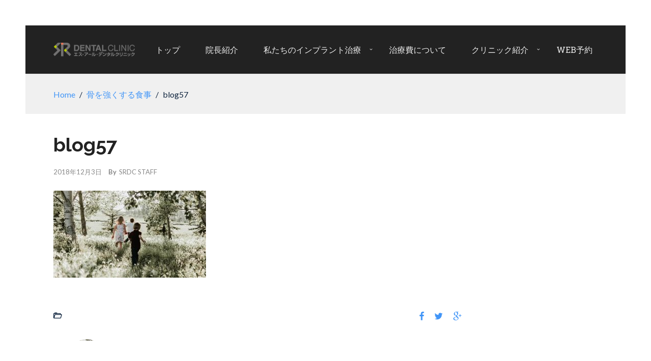

--- FILE ---
content_type: text/html; charset=UTF-8
request_url: https://srdc.jpn.com/2018/10/26/blog8/blog57/
body_size: 49994
content:
<!DOCTYPE html><html dir="ltr" lang="ja"><head><meta charset="UTF-8"><meta name="viewport" content="width=device-width, initial-scale=1.0, maximum-scale=1.0, user-scalable=no" /><title>blog57 | エスアールデンタルクリニック インプラントサイト｜東京都品川区大崎の歯科・歯医者｜品川・五反田・大井からも多数来院</title><meta name="robots" content="max-image-preview:large" /><link rel="canonical" href="https://srdc.jpn.com/2018/10/26/blog8/blog57/" /><meta name="generator" content="All in One SEO (AIOSEO) 4.2.4 " /><meta name="google" content="nositelinkssearchbox" /> <script type="application/ld+json" class="aioseo-schema">{"@context":"https:\/\/schema.org","@graph":[{"@type":"WebSite","@id":"https:\/\/srdc.jpn.com\/#website","url":"https:\/\/srdc.jpn.com\/","name":"\u30a8\u30b9\u30a2\u30fc\u30eb\u30c7\u30f3\u30bf\u30eb\u30af\u30ea\u30cb\u30c3\u30af \u30a4\u30f3\u30d7\u30e9\u30f3\u30c8\u30b5\u30a4\u30c8\uff5c\u6771\u4eac\u90fd\u54c1\u5ddd\u533a\u5927\u5d0e\u306e\u6b6f\u79d1\u30fb\u6b6f\u533b\u8005\uff5c\u54c1\u5ddd\u30fb\u4e94\u53cd\u7530\u30fb\u5927\u4e95\u304b\u3089\u3082\u591a\u6570\u6765\u9662","description":"\u6771\u4eac\u90fd\u54c1\u5ddd\u533a\u5927\u5d0e\u306b\u3042\u308b\u6b6f\u533b\u8005 \u30a8\u30b9\u30a2\u30fc\u30eb\u30c7\u30f3\u30bf\u30eb\u30af\u30ea\u30cb\u30c3\u30af","inLanguage":"ja","publisher":{"@id":"https:\/\/srdc.jpn.com\/#organization"}},{"@type":"Organization","@id":"https:\/\/srdc.jpn.com\/#organization","name":"\u30a8\u30b9\u30a2\u30fc\u30eb\u30c7\u30f3\u30bf\u30eb\u30af\u30ea\u30cb\u30c3\u30af \u30a4\u30f3\u30d7\u30e9\u30f3\u30c8\u30b5\u30a4\u30c8\uff5c\u6771\u4eac\u90fd\u54c1\u5ddd\u533a\u5927\u5d0e\u306e\u6b6f\u79d1\u30fb\u6b6f\u533b\u8005\uff5c\u54c1\u5ddd\u30fb\u4e94\u53cd\u7530\u30fb\u5927\u4e95\u304b\u3089\u3082\u591a\u6570\u6765\u9662","url":"https:\/\/srdc.jpn.com\/"},{"@type":"BreadcrumbList","@id":"https:\/\/srdc.jpn.com\/2018\/10\/26\/blog8\/blog57\/#breadcrumblist","itemListElement":[{"@type":"ListItem","@id":"https:\/\/srdc.jpn.com\/#listItem","position":1,"item":{"@type":"WebPage","@id":"https:\/\/srdc.jpn.com\/","name":"\u30db\u30fc\u30e0","description":"\u6771\u4eac\u90fd\u54c1\u5ddd\u533a\u5927\u5d0e\u4e94\u53cd\u7530\u306b\u3042\u308b\u6b6f\u533b\u8005 \u30a8\u30b9\u30a2\u30fc\u30eb\u30c7\u30f3\u30bf\u30eb\u30af\u30ea\u30cb\u30c3\u30af\u3002\u30a4\u30f3\u30d7\u30e9\u30f3\u30c8\u6cbb\u7642\u3001\u5be9\u7f8e\u6b6f\u79d1\u306b\u529b\u3092\u5165\u308c\u3066\u3044\u307e\u3059\u3002\u3082\u3061\u308d\u3093\u3001\u6b6f\u5468\u75c5\u3001\u866b\u6b6f\u6cbb\u7642\u3001\u4e88\u9632\u6b6f\u79d1\u3001\u5c0f\u5150\u6b6f\u79d1\u306b\u3082\u5bfe\u5fdc\u3002\u30a4\u30f3\u30d7\u30e9\u30f3\u30c8\u6cbb\u7642\u306f\u3001\u30a4\u30f3\u30d7\u30e9\u30f3\u30c8\u5c02\u9580\u533b\u304c\u5bfe\u5fdc\u3057\u3066\u304a\u308a\u307e\u3059\u3002\u5927\u5d0e\u99c5\u304b\u3089\u5f92\u6b694\u5206\u3002\u99d0\u8eca\u5834\u5b8c\u5099\u3002","url":"https:\/\/srdc.jpn.com\/"},"nextItem":"https:\/\/srdc.jpn.com\/2018\/10\/26\/blog8\/blog57\/#listItem"},{"@type":"ListItem","@id":"https:\/\/srdc.jpn.com\/2018\/10\/26\/blog8\/blog57\/#listItem","position":2,"item":{"@type":"WebPage","@id":"https:\/\/srdc.jpn.com\/2018\/10\/26\/blog8\/blog57\/","name":"blog57","url":"https:\/\/srdc.jpn.com\/2018\/10\/26\/blog8\/blog57\/"},"previousItem":"https:\/\/srdc.jpn.com\/#listItem"}]},{"@type":"Person","@id":"https:\/\/srdc.jpn.com\/author\/wpmaster\/#author","url":"https:\/\/srdc.jpn.com\/author\/wpmaster\/","name":"SRDC STAFF","image":{"@type":"ImageObject","@id":"https:\/\/srdc.jpn.com\/2018\/10\/26\/blog8\/blog57\/#authorImage","url":"https:\/\/secure.gravatar.com\/avatar\/2c512e7f1848c48c85941383e03c1897?s=96&d=mm&r=g","width":96,"height":96,"caption":"SRDC STAFF"}},{"@type":"ItemPage","@id":"https:\/\/srdc.jpn.com\/2018\/10\/26\/blog8\/blog57\/#itempage","url":"https:\/\/srdc.jpn.com\/2018\/10\/26\/blog8\/blog57\/","name":"blog57 | \u30a8\u30b9\u30a2\u30fc\u30eb\u30c7\u30f3\u30bf\u30eb\u30af\u30ea\u30cb\u30c3\u30af \u30a4\u30f3\u30d7\u30e9\u30f3\u30c8\u30b5\u30a4\u30c8\uff5c\u6771\u4eac\u90fd\u54c1\u5ddd\u533a\u5927\u5d0e\u306e\u6b6f\u79d1\u30fb\u6b6f\u533b\u8005\uff5c\u54c1\u5ddd\u30fb\u4e94\u53cd\u7530\u30fb\u5927\u4e95\u304b\u3089\u3082\u591a\u6570\u6765\u9662","inLanguage":"ja","isPartOf":{"@id":"https:\/\/srdc.jpn.com\/#website"},"breadcrumb":{"@id":"https:\/\/srdc.jpn.com\/2018\/10\/26\/blog8\/blog57\/#breadcrumblist"},"author":"https:\/\/srdc.jpn.com\/author\/wpmaster\/#author","creator":"https:\/\/srdc.jpn.com\/author\/wpmaster\/#author","datePublished":"2018-12-03T04:47:04+09:00","dateModified":"2018-12-03T04:47:04+09:00"}]}</script> <script defer src="[data-uri]"></script> <script defer src="https://www.google-analytics.com/analytics.js"></script> <link rel='dns-prefetch' href='//www.google.com' /><link rel='dns-prefetch' href='//www.googletagmanager.com' /><link rel='dns-prefetch' href='//fonts.googleapis.com' /><link rel='dns-prefetch' href='//s.w.org' /><link rel="alternate" type="application/rss+xml" title="エスアールデンタルクリニック インプラントサイト｜東京都品川区大崎の歯科・歯医者｜品川・五反田・大井からも多数来院 &raquo; フィード" href="https://srdc.jpn.com/feed/" /><link rel="alternate" type="application/rss+xml" title="エスアールデンタルクリニック インプラントサイト｜東京都品川区大崎の歯科・歯医者｜品川・五反田・大井からも多数来院 &raquo; コメントフィード" href="https://srdc.jpn.com/comments/feed/" /><link rel="alternate" type="application/rss+xml" title="エスアールデンタルクリニック インプラントサイト｜東京都品川区大崎の歯科・歯医者｜品川・五反田・大井からも多数来院 &raquo; blog57 のコメントのフィード" href="https://srdc.jpn.com/2018/10/26/blog8/blog57/feed/" /> <script defer src="[data-uri]"></script> <style type="text/css">img.wp-smiley,
img.emoji {
	display: inline !important;
	border: none !important;
	box-shadow: none !important;
	height: 1em !important;
	width: 1em !important;
	margin: 0 .07em !important;
	vertical-align: -0.1em !important;
	background: none !important;
	padding: 0 !important;
}</style><link rel='stylesheet' id='wp-block-library-css'  href='https://srdc.jpn.com/wp/wp-includes/css/dist/block-library/style.min.css?ver=5.5.17' type='text/css' media='all' /><link rel='stylesheet' id='rs-plugin-settings-css'  href='https://srdc.jpn.com/wp/wp-content/cache/autoptimize/autoptimize_single_9f4f00ef6543d1605d902f51fe083c2d.php?ver=5.4.3.1' type='text/css' media='all' /><style id='rs-plugin-settings-inline-css' type='text/css'>#rs-demo-id {}</style><link rel='stylesheet' id='wyde-font-awesome-css'  href='https://srdc.jpn.com/wp/wp-content/plugins/wyde-core/assets/css/font-awesome.min.css?ver=4.6.3' type='text/css' media='all' /><link rel='stylesheet' id='aoraki-css'  href='https://srdc.jpn.com/wp/wp-content/cache/autoptimize/autoptimize_single_a347c2a4be96b8662bf7fbd3754e9b7f.php?ver=1.0.2' type='text/css' media='all' /><link rel='stylesheet' id='aoraki-main-css'  href='https://srdc.jpn.com/wp/wp-content/cache/autoptimize/autoptimize_single_3a123f36dffdb346c7030c3601b5e51d.php?ver=1.0.2' type='text/css' media='all' /><link rel='stylesheet' id='aoraki-icons-css'  href='https://srdc.jpn.com/wp/wp-content/cache/autoptimize/autoptimize_single_e37b67d43fd3d1ff12f5b040f52eb2f0.php?ver=1.0.2' type='text/css' media='all' /><link rel='stylesheet' id='aoraki-shortcodes-css'  href='https://srdc.jpn.com/wp/wp-content/cache/autoptimize/autoptimize_single_e203541abc9bfa8b7eae91e4c0368912.php?ver=1.0.2' type='text/css' media='all' /><link rel='stylesheet' id='wyde-animations-css'  href='https://srdc.jpn.com/wp/wp-content/cache/autoptimize/autoptimize_single_7b1c1a3be5288332ec286662c8dffcc6.php?ver=3.5.4' type='text/css' media='all' /><link rel='stylesheet' id='tablepress-default-css'  href='https://srdc.jpn.com/wp/wp-content/tablepress-combined.min.css?ver=46' type='text/css' media='all' /><link rel='stylesheet' id='redux-google-fonts-aoraki_options-css'  href='https://fonts.googleapis.com/css?family=Lato%3A100%2C300%2C400%2C700%2C900%2C100italic%2C300italic%2C400italic%2C700italic%2C900italic%7CRoboto+Slab%3A100%2C300%2C400%2C700%7CRaleway%3A100%2C200%2C300%2C400%2C500%2C600%2C700%2C800%2C900%2C100italic%2C200italic%2C300italic%2C400italic%2C500italic%2C600italic%2C700italic%2C800italic%2C900italic&#038;ver=1750757415' type='text/css' media='all' /> <script defer type='text/javascript' src='https://srdc.jpn.com/wp/wp-content/cache/autoptimize/autoptimize_single_49edccea2e7ba985cadc9ba0531cbed1.php?ver=1.12.4-wp' id='jquery-core-js'></script> <script defer type='text/javascript' src='https://srdc.jpn.com/wp/wp-content/plugins/revslider/public/assets/js/jquery.themepunch.tools.min.js?ver=5.4.3.1' id='tp-tools-js'></script> <script defer type='text/javascript' src='https://srdc.jpn.com/wp/wp-content/plugins/revslider/public/assets/js/jquery.themepunch.revolution.min.js?ver=5.4.3.1' id='revmin-js'></script> <script defer type='text/javascript' src='https://srdc.jpn.com/wp/wp-content/cache/autoptimize/autoptimize_single_518722e79ed6312e12d82a6f1ce69564.php' id='modernizr-js'></script>  <script defer type='text/javascript' src='https://www.googletagmanager.com/gtag/js?id=GT-NFJHC9Z' id='google_gtagjs-js'></script> <script defer id="google_gtagjs-js-after" src="[data-uri]"></script> <link rel="https://api.w.org/" href="https://srdc.jpn.com/wp-json/" /><link rel="alternate" type="application/json" href="https://srdc.jpn.com/wp-json/wp/v2/media/15317" /><link rel="EditURI" type="application/rsd+xml" title="RSD" href="https://srdc.jpn.com/wp/xmlrpc.php?rsd" /><link rel="wlwmanifest" type="application/wlwmanifest+xml" href="https://srdc.jpn.com/wp/wp-includes/wlwmanifest.xml" /><meta name="generator" content="WordPress 5.5.17" /><link rel='shortlink' href='https://srdc.jpn.com/?p=15317' /><link rel="alternate" type="application/json+oembed" href="https://srdc.jpn.com/wp-json/oembed/1.0/embed?url=https%3A%2F%2Fsrdc.jpn.com%2F2018%2F10%2F26%2Fblog8%2Fblog57%2F" /><link rel="alternate" type="text/xml+oembed" href="https://srdc.jpn.com/wp-json/oembed/1.0/embed?url=https%3A%2F%2Fsrdc.jpn.com%2F2018%2F10%2F26%2Fblog8%2Fblog57%2F&#038;format=xml" /><link rel="shortcut icon" href="https://srdc.jpn.com/wp/wp-content/uploads/2017/09/fav3.png" /><meta name="generator" content="Site Kit by Google 1.114.0" /><!--[if lte IE 9]><link rel="stylesheet" type="text/css" href="https://srdc.jpn.com/wp/wp-content/plugins/js_composer/assets/css/vc_lte_ie9.min.css" media="screen"><![endif]--><meta name="generator" content="Visual Composer 5.1.1"/><meta name="generator" content="Powered by Slider Revolution 5.4.3.1 - responsive, Mobile-Friendly Slider Plugin for WordPress with comfortable drag and drop interface." /> <script defer src="[data-uri]"></script> <style type="text/css" id="wp-custom-css">.header-menu, 
.header-space {
    background: #10253f;
}</style><style type="text/css" title="dynamic-css" class="options-output">.single-post #content{background-size:cover;background-position:center center;}.archive.category #content, .archive.author #content, .archive.date #content{background-size:cover;background-position:center center;}body{font-family:Lato,Arial, Helvetica, sans-serif;font-weight:normal;color:#10253f;font-size:16px;}#top-nav > ul, #top-nav > ul > li > a, .center-nav #top-nav > ul, .center-nav #top-nav > ul > li > a, .live-search-form input{font-family:"Roboto Slab",Arial, Helvetica, sans-serif;font-weight:400;font-size:16px;}.side-nav #vertical-nav > ul, .side-nav #vertical-nav > ul > li > a, #side-menu .ex-menu li a{font-family:Lato,Arial, Helvetica, sans-serif;font-weight:700;}.w-button, .w-link-button, .w-ghost-button, a.button, button, .w-showmore .w-next, input[type="submit"], input[type="button"], input[type="reset"]{font-family:"Roboto Slab",Arial, Helvetica, sans-serif;font-weight:normal;}h1{font-family:Raleway,Arial, Helvetica, sans-serif;font-weight:700;}h2{font-family:Raleway,Arial, Helvetica, sans-serif;font-weight:700;}h3{font-family:Raleway,Arial, Helvetica, sans-serif;font-weight:700;}h4,.w-heading.heading-4 .w-wrapper > span,.w-heading .subheading,.w-heading.heading-5 .heading-title,.w-heading.heading-6 .heading-title{font-family:"Roboto Slab",Arial, Helvetica, sans-serif;font-weight:700;font-style:normal;}h5,blockquote,.format-quote .entry-title,.post .post-date strong,.w-blog-posts .post-external-link a{font-family:"Roboto Slab",Arial, Helvetica, sans-serif;font-weight:400;font-style:normal;}.w-separator .w-text,.w-donut-chart span,.related-posts li h4,.post-nav h4,.title-wrapper .subtitle{font-family:Raleway,Arial, Helvetica, sans-serif;}</style><style type="text/css" data-name="aoraki-color-scheme">a,
#header #top-nav li:hover > a,
#header #top-nav li.current-menu-ancestor > a,
#header #top-nav li.current-menu-item > a,
#header #top-bar .menu-item a:hover,
#header #top-bar .social-icons > li a:hover,
#header #top-bar .contact-info li i,
.vertical-menu li.back-to-parent:hover > span,
.vertical-menu li:hover > a,
.vertical-menu .current-menu-ancestor > a,
.vertical-menu .current-menu-item > a,
.w-dark #full-nav .vertical-menu li.back-to-parent:hover > span,
.w-dark #full-nav .vertical-menu li:hover > a,
.w-dark #full-nav .vertical-menu .current-menu-ancestor > a,
.w-dark #full-nav .vertical-menu .current-menu-item > a,
#side-menu li:hover > a,
.w-light .sliding-remove-button:hover,
#slidingbar .social-icons > li a:hover,
.dropcap,
blockquote:before,
.highlight,
button:hover,
input[type="submit"]:hover, 
input[type="button"]:hover,
.w-link-button.none,
.w-link-button.outline,
.w-link-button:not(.none):hover,
.w-link-button:not(.none):active,
.w-link-button.outline.w-with-icon:hover,
.w-accordion .active .acd-header,
.w-accordion .active:hover .acd-header,
.w-text-light .w-accordion .active .acd-header,
.w-text-light .w-accordion .active:hover .acd-header,
.w-toggle.active > h3,
.w-text-light .w-toggle.active > h3,
.w-testimonial:before,
.w-testimonials-slider .owl-nav > div,
.w-testimonials-slider .owl-nav > div:hover,
.w-team-slider .member-name h4,
.w-info-box .w-icon,
.w-pricing-box,
.w-blog-posts .entry-title a:hover,
.post-meta a:hover,
.w-blog-posts .post:not(.format-quote) .post-share a:hover,
.w-blog-posts .post.format-quote .entry-title:before,
.format-quote .post-detail .entry-title:before,
.post .meta-date a strong,
.post-nav > div:hover h4 a,
.post-nav > div:hover > a,
.w-showmore .w-next:hover,
.widget a:hover,
.related-posts li:hover h4 a,
.w-heading:not(.heading-3):not(.heading-7):not(.heading-8):not(.heading-10):not(.heading-11) .heading-title,
.w-photoset .w-item figcaption h3:hover a,
.w-blog-posts .no-cover.format-audio .post-media-icon,
.w-blog-posts .no-cover.format-video .post-media-icon,
.meta-date a strong,
.title-wrapper .subtitle,
.title-wrapper .title strong,
.member-content .member-meta,
.w-counter-box,
.w-text-block ul > li:before,
.widget_shopping_cart .total .amount,
.woocommerce-message:before, 
.woocommerce-info:before, 
.stars a:hover,
.products .w-item .price,
.woocommerce button.button:hover, 
.woocommerce .buttons .button:hover, 
.wc-proceed-to-checkout .button:hover, 
.my_account_orders a.button:hover, 
.add_to_cart_inline .button:hover,
.order-total .amount,
.summary .single_variation .price ins .amount
{
    color:#4195f7;
}

.dropdown-nav ul ul,
.title-wrapper.w-size-m .title:after,
.w-icon-tabs .w-tabs-nav li.active a,
.sliding-remove-button:hover,
code,
.w-icon-tabs.w-tabs .w-tabs-nav li.active,
.loader-border,
.loader-timer > div,
.sandglass-line,
.sandglass-bottom,
.sandglass-top,
.loader-drip:after,
.w-blog-posts .w-item > .post.sticky,
.variation,
.shop_table .quantity input:focus,
.shop_table .quantity input:hover,
.w-showmore .w-next:hover:after 
{
    border-color:#4195f7;
}

.w-link-button:not(.none),
.w-link-button:not(.none):not(.w-with-icon).outline:hover,
.w-link-button:not(.none).outline:active,
.w-counter-box .counter-title span,
.w-accordion .acd-header:after,
.w-toggle > h3:after,
.w-tabs .w-tabs-nav li.active,
.w-tour .w-tabs-nav li.active,
.w-testimonials-slider .w-border,
.w-pricing-box .box-button,
.w-blog-posts.w-masonry .meta-category a,
.post .post-date,
.post .post-date:after,
.w-heading.heading-7 h2:before,
.w-heading.heading-7 h2:after,
#header .mobile-nav-icon > .menu-icon,
#header .mobile-nav-icon > .menu-icon:before,
#header .mobile-nav-icon > .menu-icon:after,
.full-nav-icon:hover > .menu-icon,
.full-nav-icon:hover > .menu-icon:before,
.full-nav-icon:hover > .menu-icon:after,
#toplink-button .border:before,
.w-twitter .profile-image img,
#wp-calendar tbody td#today:hover,
.meta-edit .post-edit-link:hover,
.comment-edit-link:hover,
.comment-reply-link,
#cancel-comment-reply-link:hover,
#preloader.loader-6,
.loader-inner,
.loader-timer > div:before,
.loader-timer > div:after, 
.loader-blobs .blob,
.loader-drip:before,
.cart-items,
.w-effect-zoomIn figure:hover,
.w-effect-zoomInFade figure:hover,
.widget_price_filter .ui-slider .ui-slider-range,
.widget_price_filter .ui-slider .ui-slider-handle,
.onsale
{
    background-color:#4195f7;
}

.w-ghost-button,
.w-link-button,
.pagination > span > a:hover,
.pagination ul li:hover a
{
    color:#4195f7;
    border-color:#4195f7;
}

button,
.w-button,
input[type="submit"],
input[type="button"],
:not(:required) input[type="checkbox"]:checked, 
:not(:required) input[type="radio"]:checked,
.w-icon-tabs .w-tabs-nav li.active,
.pagination ul li span.current,
.w-info-box.w-circle .w-icon,
.comments-nav a:hover,
.loader-square-spin > div,
.ball-pulse > div,
.woocommerce button.button, 
.woocommerce .buttons .button, 
.wc-proceed-to-checkout .button, 
.my_account_orders a.button, 
.add_to_cart_inline .button
{
    border-color:#4195f7;
    background-color:#4195f7;
}

.single-product .woocommerce-tabs ul.tabs li.active {
    box-shadow: 0 1px 0 #4195f7;
}

.loader-circle{
    box-shadow: inset 0 0 0 3px #4195f7;
}

.loader-line-mask .loader-line
{
    box-shadow: inset 0 0 0 4px #4195f7;
}

.loader-rect{
    stroke: #4195f7;
}</style></head><body class="attachment attachment-template-default single single-attachment postid-15317 attachmentid-15317 attachment-jpeg w-frame w-frame-light w-frame-m classic-nav"><div id="page"><div id="preloader" class="loader-1"><div id="loading-animation"><div class="loader-image"> <img src="https://srdc.jpn.com/wp/wp-content/uploads/2017/06/SRDC_logo_w300J_color.png" alt="エスアールデンタルクリニック インプラントサイト｜東京都品川区大崎の歯科・歯医者｜品川・五反田・大井からも多数来院" /><div class="loader-box"><div class="loader-circle"></div><div class="loader-line-mask"><div class="loader-line"></div></div></div></div></div></div><header id="header" class="no-header-title"><div class="header-menu w-dark w-sticky w-text-light"><div class="container"> <span class="mobile-nav-icon"> <i class="menu-icon"></i> </span> <span id="header-logo"> <a href="https://srdc.jpn.com"> <img class="dark-logo" src="https://srdc.jpn.com/wp/wp-content/uploads/2017/06/logo1.png" width="160" height="27" alt="エスアールデンタルクリニック インプラントサイト｜東京都品川区大崎の歯科・歯医者｜品川・五反田・大井からも多数来院" /> <img class="dark-sticky" src="https://srdc.jpn.com/wp/wp-content/uploads/2017/06/logoicon1.png" width="45" height="35" alt="エスアールデンタルクリニック インプラントサイト｜東京都品川区大崎の歯科・歯医者｜品川・五反田・大井からも多数来院" /> <img class="light-logo" src="https://srdc.jpn.com/wp/wp-content/uploads/2017/06/logo1.png" width="160" height="27" alt="エスアールデンタルクリニック インプラントサイト｜東京都品川区大崎の歯科・歯医者｜品川・五反田・大井からも多数来院" /> <img class="light-sticky" src="https://srdc.jpn.com/wp/wp-content/uploads/2017/06/logoicon1.png" width="45" height="35" alt="エスアールデンタルクリニック インプラントサイト｜東京都品川区大崎の歯科・歯医者｜品川・五反田・大井からも多数来院" /> </a> </span><nav id="top-nav" class="dropdown-nav"><ul class="top-menu"><li id="menu-item-14884" class="menu-item menu-item-type-post_type menu-item-object-page menu-item-home menu-item-14884"><a href="https://srdc.jpn.com/">トップ</a></li><li id="menu-item-14883" class="menu-item menu-item-type-post_type menu-item-object-page menu-item-14883"><a href="https://srdc.jpn.com/dr/">院長紹介</a></li><li id="menu-item-14886" class="menu-item menu-item-type-post_type menu-item-object-page menu-item-has-children menu-item-14886"><a href="https://srdc.jpn.com/concept/">私たちのインプラント治療</a><ul class="sub-menu"><li id="menu-item-14891" class="menu-item menu-item-type-post_type menu-item-object-page menu-item-14891"><a href="https://srdc.jpn.com/problem/">歯のお悩み</a></li><li id="menu-item-14928" class="menu-item menu-item-type-post_type menu-item-object-page menu-item-14928"><a href="https://srdc.jpn.com/concept/">私たちのインプラント治療</a></li><li id="menu-item-14927" class="menu-item menu-item-type-post_type menu-item-object-page menu-item-14927"><a href="https://srdc.jpn.com/peculiarity/">私たちのこだわり</a></li><li id="menu-item-14885" class="menu-item menu-item-type-post_type menu-item-object-page menu-item-14885"><a href="https://srdc.jpn.com/implant/">インプラント治療</a></li><li id="menu-item-14888" class="menu-item menu-item-type-post_type menu-item-object-page menu-item-14888"><a href="https://srdc.jpn.com/flow/">インプラント治療の流れ</a></li><li id="menu-item-14889" class="menu-item menu-item-type-post_type menu-item-object-page menu-item-14889"><a href="https://srdc.jpn.com/collaboration/">コラボインプラント</a></li><li id="menu-item-15295" class="menu-item menu-item-type-post_type menu-item-object-page menu-item-15295"><a href="https://srdc.jpn.com/movie/">やさしい動画解説</a></li></ul></li><li id="menu-item-15245" class="menu-item menu-item-type-post_type menu-item-object-page menu-item-15245"><a href="https://srdc.jpn.com/fee/">治療費について</a></li><li id="menu-item-14887" class="menu-item menu-item-type-post_type menu-item-object-page menu-item-has-children menu-item-14887"><a href="https://srdc.jpn.com/aboutus/">クリニック紹介</a><ul class="sub-menu"><li id="menu-item-14959" class="menu-item menu-item-type-post_type menu-item-object-page menu-item-14959"><a href="https://srdc.jpn.com/aboutus/">クリニック紹介・アクセス</a></li><li id="menu-item-14896" class="menu-item menu-item-type-post_type menu-item-object-page menu-item-14896"><a href="https://srdc.jpn.com/blog-3/">SRDCブログ</a></li></ul></li><li id="menu-item-14795" class="menu-item menu-item-type-custom menu-item-object-custom menu-item-14795"><a target="_blank" href="https://ssl.haisha-yoyaku.jp/s5964108/login/serviceAppoint/index?SITE_CODE=hp">WEB予約</a></li></ul></nav></div></div><div class="header-space w-dark"></div></header><aside id="side-nav" class="w-text-light"><div class="bg-wrapper bg-image" style="background-color:#211F1E"></div><div id="side-nav-logo"> <a href="https://srdc.jpn.com"> <img class="side-logo" src="http://srdc.jpn.com/wp/wp-content/themes/aoraki/images/logo/side-menu-logo.png" alt="エスアールデンタルクリニック インプラントサイト｜東京都品川区大崎の歯科・歯医者｜品川・五反田・大井からも多数来院" /> </a></div><nav id="side-menu"><div id="vertical-nav"><ul class="vertical-menu"><li class="menu-item menu-item-type-post_type menu-item-object-page menu-item-home menu-item-14884"><a href="https://srdc.jpn.com/">トップ<span></span></a></li><li class="menu-item menu-item-type-post_type menu-item-object-page menu-item-14883"><a href="https://srdc.jpn.com/dr/">院長紹介<span></span></a></li><li class="menu-item menu-item-type-post_type menu-item-object-page menu-item-has-children menu-item-14886"><a href="https://srdc.jpn.com/concept/">私たちのインプラント治療<span></span></a><ul class="sub-menu"><li class="back-to-parent"><span>Back</span></li><li class="menu-item menu-item-type-post_type menu-item-object-page menu-item-14891"><a href="https://srdc.jpn.com/problem/">歯のお悩み<span></span></a></li><li class="menu-item menu-item-type-post_type menu-item-object-page menu-item-14928"><a href="https://srdc.jpn.com/concept/">私たちのインプラント治療<span></span></a></li><li class="menu-item menu-item-type-post_type menu-item-object-page menu-item-14927"><a href="https://srdc.jpn.com/peculiarity/">私たちのこだわり<span></span></a></li><li class="menu-item menu-item-type-post_type menu-item-object-page menu-item-14885"><a href="https://srdc.jpn.com/implant/">インプラント治療<span></span></a></li><li class="menu-item menu-item-type-post_type menu-item-object-page menu-item-14888"><a href="https://srdc.jpn.com/flow/">インプラント治療の流れ<span></span></a></li><li class="menu-item menu-item-type-post_type menu-item-object-page menu-item-14889"><a href="https://srdc.jpn.com/collaboration/">コラボインプラント<span></span></a></li><li class="menu-item menu-item-type-post_type menu-item-object-page menu-item-15295"><a href="https://srdc.jpn.com/movie/">やさしい動画解説<span></span></a></li></ul></li><li class="menu-item menu-item-type-post_type menu-item-object-page menu-item-15245"><a href="https://srdc.jpn.com/fee/">治療費について<span></span></a></li><li class="menu-item menu-item-type-post_type menu-item-object-page menu-item-has-children menu-item-14887"><a href="https://srdc.jpn.com/aboutus/">クリニック紹介<span></span></a><ul class="sub-menu"><li class="back-to-parent"><span>Back</span></li><li class="menu-item menu-item-type-post_type menu-item-object-page menu-item-14959"><a href="https://srdc.jpn.com/aboutus/">クリニック紹介・アクセス<span></span></a></li><li class="menu-item menu-item-type-post_type menu-item-object-page menu-item-14896"><a href="https://srdc.jpn.com/blog-3/">SRDCブログ<span></span></a></li></ul></li><li class="menu-item menu-item-type-custom menu-item-object-custom menu-item-14795"><a target="_blank" href="https://ssl.haisha-yoyaku.jp/s5964108/login/serviceAppoint/index?SITE_CODE=hp">WEB予約<span></span></a></li></ul></div><ul class="ex-menu"></ul></nav><div id="side-widget-menu"><ul class="contact-info"><li id="menu-item-14759" class="menu-item menu-item-type-custom menu-item-object-custom menu-item-14759"><a href="tel:0364200380">Tel: 03-6420-0380</a></li><li id="menu-item-14789" class="menu-item menu-item-type-custom menu-item-object-custom menu-item-14789"><a href="mailto:contact@sr-dental.tokyo">E-mail: contact@sr-dental.tokyo</a></li></ul></div></aside><div id="page-overlay"></div><div id="live-search" class="w-dark"><div class="container"><form id="live-search-form" class="live-search-form clear" action="https://srdc.jpn.com/wp" method="get"> <input type="hidden" name="wyde_search_post_types" value="page,post,wyde_portfolio" /> <input type="hidden" name="wyde_search_suggestions" value="5" /> <input type="text" name="s" id="wyde-search-keyword" value="" placeholder="Start Typing..." /> <a href="#" class="fullscreen-remove-button"><i class="aoraki-icon-cancel"></i></a></form></div></div><div id="content"><div class="main-content no-sidebar"><div id="breadcrumb"><div class="container"><div class="w-breadcrumb"><div class="w-wrapper" xmlns:v="http://rdf.data-vocabulary.org/#"><span typeof="v:Breadcrumb"><a href="https://srdc.jpn.com/" rel="v:url" property="v:title">Home</a><span class="w-breadcrumb-sep">/</span><span rel="v:child" typeof="v:Breadcrumb"><a href="https://srdc.jpn.com/2018/10/26/blog8/" rel="v:url" property="v:title">骨を強くする食事</a><span class="w-breadcrumb-sep">/</span><span class="w-breadcrumb-current">blog57</span></span></span></div></div></div></div><div class="page-content container"><div class="w-main col-9"><div class="col-inner container"><article id="post-15317" class="post-detail clear post-15317 attachment type-attachment status-inherit hentry"><h1 class="entry-title">blog57</h1><div class="post-meta"> <span class="meta-date"> <a href="https://srdc.jpn.com/2018/12/03/"> <time class="entry-date published updated" datetime="2018-12-03T13:47:04+09:00">2018年12月3日</time> </a> </span> <span class="meta-author"> <strong>By</strong><span class="author vcard"><a href="https://srdc.jpn.com/author/wpmaster/">SRDC STAFF</a></span> </span></div><div class="entry-content"><p class="attachment"><a href='https://srdc.jpn.com/wp/wp-content/uploads/2018/10/blog57.jpg'><img src="https://srdc.jpn.com/wp/wp-content/plugins/lazy-load/images/1x1.trans.gif" data-lazy-src="https://srdc.jpn.com/wp/wp-content/uploads/2018/10/blog57-300x171.jpg" width="300" height="171" class="attachment-medium size-medium" alt loading="lazy" srcset="https://srdc.jpn.com/wp/wp-content/uploads/2018/10/blog57-300x171.jpg 300w, https://srdc.jpn.com/wp/wp-content/uploads/2018/10/blog57-768x438.jpg 768w, https://srdc.jpn.com/wp/wp-content/uploads/2018/10/blog57-1024x584.jpg 1024w, https://srdc.jpn.com/wp/wp-content/uploads/2018/10/blog57-640x365.jpg 640w, https://srdc.jpn.com/wp/wp-content/uploads/2018/10/blog57.jpg 1280w" sizes="(max-width: 300px) 100vw, 300px"><noscript><img width="300" height="171" src="https://srdc.jpn.com/wp/wp-content/uploads/2018/10/blog57-300x171.jpg" class="attachment-medium size-medium" alt="" loading="lazy" srcset="https://srdc.jpn.com/wp/wp-content/uploads/2018/10/blog57-300x171.jpg 300w, https://srdc.jpn.com/wp/wp-content/uploads/2018/10/blog57-768x438.jpg 768w, https://srdc.jpn.com/wp/wp-content/uploads/2018/10/blog57-1024x584.jpg 1024w, https://srdc.jpn.com/wp/wp-content/uploads/2018/10/blog57-640x365.jpg 640w, https://srdc.jpn.com/wp/wp-content/uploads/2018/10/blog57.jpg 1280w" sizes="(max-width: 300px) 100vw, 300px" /></noscript></a></p></div><div class="post-footer row"><div class="col col-6"><div class="post-categories"> <i class="aoraki-icon-folder-open"></i></div></div><div class="col col-6"><div class="post-share"> <a href="http://www.facebook.com/sharer/sharer.php?u=https%3A%2F%2Fsrdc.jpn.com%2F2018%2F10%2F26%2Fblog8%2Fblog57%2F" target="_blank"><i class="aoraki-icon-facebook"></i></a><a href="https://twitter.com/intent/tweet?source=webclient&amp;url=https%3A%2F%2Fsrdc.jpn.com%2F2018%2F10%2F26%2Fblog8%2Fblog57%2F&amp;text=blog57" target="_blank"><i class="aoraki-icon-twitter"></i></a><a href="https://plus.google.com/share?url=https%3A%2F%2Fsrdc.jpn.com%2F2018%2F10%2F26%2Fblog8%2Fblog57%2F" target="_blank"><i class="aoraki-icon-gplus"></i></a></div></div></div></article><nav class="post-nav clear"><div class="prev-post"> <a href="https://srdc.jpn.com/2018/10/26/blog8/" rel="prev"></a><div class="post-link clear"><span><a href="https://srdc.jpn.com/2018/10/26/blog8/" rel="prev"><img width="150" height="150" src="https://srdc.jpn.com/wp/wp-content/uploads/2018/10/blog57-150x150.jpg" class="attachment-thumbnail size-thumbnail" alt="" loading="lazy" srcset="https://srdc.jpn.com/wp/wp-content/uploads/2018/10/blog57-150x150.jpg 150w, https://srdc.jpn.com/wp/wp-content/uploads/2018/10/blog57-340x340.jpg 340w, https://srdc.jpn.com/wp/wp-content/uploads/2018/10/blog57-640x640.jpg 640w" sizes="(max-width: 150px) 100vw, 150px" /></a></span><h4><a href="https://srdc.jpn.com/2018/10/26/blog8/" rel="prev">骨を強くする食事</a></h4></div></div><div class="next-post"></div></nav></div></div></div></div></div><footer id="footer"><style type="text/css" data-type="vc_shortcodes-custom-css" scoped>.vc_custom_1488959246012{padding-bottom: 0px !important;}.vc_custom_1488959251052{padding-top: 0px !important;}</style><div id="footer-content"><section class="w-section w-text-dark vc_custom_1488959246012" style="background-color:#ffffff"><div class="row"><div class="col col-12"><div class="col-inner"><div class="row w-align-middle w-row-flex"><div class="col col-9"><div class="col-inner"><div class="w-text-block"><p><span style="color: #10253f;">私どもは「人の心を、人生を豊かにする」ためのデンタルクリニックです。<br /> 「生涯きれいな歯と美しい笑顔で、大切な人・大切な時間を幸せに過ごせる、美しく魅力的な人生が送れるお手伝いをする。」という考えのもと、当クリニックでは、検査からメインテナンスまで責任をもってお手伝いさせていただきます。</span></p></div></div></div><div class="col col-3 text-right"><div class="col-inner"><a class="w-button" style="border-color:#efefef;background-color:#efefef;;color:#000000" href="http://sr-dental.tokyo/" target="_blank"> <span>総合サイト</span> </a></div></div></div><div class="w-empty-space" style="height:20px"></div><div class="w-separator no-text text-center" style="color:#808080;width:100%"> <span class="w-border-left" style="border-top-width:1px;border-color:#808080"></span> <span class="w-text"> </span> <span class="w-border-right" style="border-top-width:1px;border-color:#808080"></span></div><div class="w-empty-space" style="height:20px"></div></div></div></div></section><section class="w-section w-text-dark vc_custom_1488959251052" style="background-color:#ffffff"><div class="row"><div class="col col-4"><div class="col-inner"><div class="w-text-block"><h5><span style="color: #10253f;">SR Dental Clinic</span></h5><p><strong><span style="color: #10253f;">エスアールデンタルクリニック</span></strong><br /> <strong><span style="color: #10253f;">SRデンタルインプラント治療解説サイト</span></strong><br /> <span style="color: #10253f;">院長 佐藤隆太</span><br /> <span style="color: #10253f;">〒141-0032</span><br /> <span style="color: #10253f;">東京都品川区大崎2-11-1<br /> 大崎ウィズシティテラス 203（2）</span> / <a href="https://www.google.co.jp/maps/place/SR%E3%83%87%E3%83%B3%E3%82%BF%E3%83%AB%E3%82%AF%E3%83%AA%E3%83%8B%E3%83%83%E3%82%AF/@35.617171,139.7273663,17z/data=!4m8!1m2!2m1!1z5p2x5Lqs6YO95ZOB5bed5Yy65aSn5bSOMi0xMS0xIOWkp-W0juOCpuOCo-OCuuOCt-ODhuOCo-ODhuODqeOCuSAyMDPvvIgy77yJ!3m4!1s0x0:0x18b44c2dc30cd071!8m2!3d35.6171928!4d139.7295921?hl=ja" target="_blank" rel="noopener noreferrer">Google Map</a><br /> <span style="color: #10253f;">TEL 03-6420-0380　受付時間 / 8:30 - 18:30<br /> <a href="https://www.facebook.com/SRdental.tokyo/?fref=ts" target="_blank" rel="noopener noreferrer">facebook</a><br /> <a href="https://ssl.haisha-yoyaku.jp/s5964108/login/serviceAppoint/index?SITE_CODE=hp" target="_blank" rel="noopener noreferrer">WEB予約</a></p><p style="text-align: center;"><a href="https://plus.implant.ac/recommend/tokyo/shinagawa-area/implant/" target="_blank" rel="noopener noreferrer"><img src="http://srdc.jpn.com/wp/wp-content/uploads/2024/09/srdc.jpg" /></a></p><p></span></p></div></div></div><div class="col col-4 w-text-light"><div class="col-inner"><p style="text-align: center;"><a href="https://straumannpartners.jp/detail/?pref=13&amp;rnd=41&amp;id=10075" target="_blank" rel="noopener noreferrer"><img src="http://srdc.jpn.com/wp/wp-content/uploads/2024/06/unnamed.jpg" /></a></p><p style="text-align: center;"><a href="http://doctorsfile.jp/h/172366/df/1/" target="_blank" rel="noopener noreferrer"><img src="http://srdc.jpn.com/wp/wp-content/uploads/2024/06/unnamed-1.jpg" /></a></p><p style="text-align: center;"><a href="http://www.shikaosusume.com/introduction/sr-dental/" target="_blank" rel="noopener noreferrer"><img src="http://srdc.jpn.com/wp/wp-content/uploads/2025/06/dc5.png" /></a></p><p style="text-align: center;"><a href="https://medicaldoc.jp/d/recommend-d/shinagawa-ct-implant/" target="_blank" rel="noopener noreferrer"><img src="http://srdc.jpn.com/wp/wp-content/uploads/2024/01/SRデンタルクリニック様「品川区　インプラント」.jpg" /></a></p><p style="text-align: center;"><a href="https://doctorsfile.jp/h/172366/" target="_blank" rel="noopener noreferrer"><img src="http://srdc.jpn.com/wp/wp-content/uploads/2025/06/minato_shibuya_20241226.png" /></a></p></div></div><div class="col col-4"><div class="col-inner"><table id="tablepress-2" class="tablepress tablepress-id-2"><tbody><tr class="row-1"><td class="column-1">診療時間</td><td class="column-2">月</td><td class="column-3">火</td><td class="column-4">水</td><td class="column-5">木</td><td class="column-6">金</td><td class="column-7">土</td><td class="column-8">日</td></tr><tr class="row-2"><td class="column-1">8:30 - 12:00</td><td class="column-2">〇</td><td class="column-3">/</td><td class="column-4">〇</td><td class="column-5">〇</td><td class="column-6">〇</td><td class="column-7">〇</td><td class="column-8">/</td></tr><tr class="row-3"><td class="column-1">14:00 - 18:30</td><td class="column-2">〇</td><td class="column-3">/</td><td class="column-4">〇</td><td class="column-5">〇</td><td class="column-6">〇</td><td class="column-7">〇</td><td class="column-8">/</td></tr><tr class="row-4"><td colspan="8" class="column-1">休診日 / 火曜・日曜・祝日</td></tr><tr class="row-5"><td colspan="8" class="column-1">医院都合により休診となることがありますのでお電話にてご確認ください。</td></tr></tbody></table></div></div></div></section></div><div id="footer-bottom" class="footer-v2" style="color:#000000;background-color:#eaeaea"><div class="container"><div id="footer-nav" class="col-6"><ul class="footer-menu"><li id="menu-item-14892" class="menu-item menu-item-type-post_type menu-item-object-page menu-item-14892"><a href="https://srdc.jpn.com/problem/">歯のお悩み</a></li><li id="menu-item-14894" class="menu-item menu-item-type-post_type menu-item-object-page menu-item-14894"><a href="https://srdc.jpn.com/dr/">院長紹介</a></li><li id="menu-item-14893" class="menu-item menu-item-type-post_type menu-item-object-page menu-item-14893"><a href="https://srdc.jpn.com/aboutus/">クリニック紹介・アクセス</a></li></ul></div><div class="col-6"><div id="footer-text"> ©2024 SR DENTAL CLINIC.</div></div></div><div id="toplink-wrapper"> <a href="#"><i class="aoraki-icon-up"></i></a></div></div></footer> <a id="toplink-button" href="#"> <span class="border"> <i class="aoraki-icon-up"></i> </span> </a></div> <script defer type='text/javascript' src='https://srdc.jpn.com/wp/wp-includes/js/dist/vendor/wp-polyfill.min.js?ver=7.4.4' id='wp-polyfill-js'></script> <script defer type='text/javascript' id='wp-polyfill-js-after'>( 'fetch' in window ) || document.write( '<script defer src="https://srdc.jpn.com/wp/wp-includes/js/dist/vendor/wp-polyfill-fetch.min.js?ver=3.0.0"></scr' + 'ipt>' );( document.contains ) || document.write( '<script defer src="https://srdc.jpn.com/wp/wp-includes/js/dist/vendor/wp-polyfill-node-contains.min.js?ver=3.42.0"></scr' + 'ipt>' );( window.DOMRect ) || document.write( '<script defer src="https://srdc.jpn.com/wp/wp-includes/js/dist/vendor/wp-polyfill-dom-rect.min.js?ver=3.42.0"></scr' + 'ipt>' );( window.URL && window.URL.prototype && window.URLSearchParams ) || document.write( '<script defer src="https://srdc.jpn.com/wp/wp-includes/js/dist/vendor/wp-polyfill-url.min.js?ver=3.6.4"></scr' + 'ipt>' );( window.FormData && window.FormData.prototype.keys ) || document.write( '<script defer src="https://srdc.jpn.com/wp/wp-includes/js/dist/vendor/wp-polyfill-formdata.min.js?ver=3.0.12"></scr' + 'ipt>' );( Element.prototype.matches && Element.prototype.closest ) || document.write( '<script defer src="https://srdc.jpn.com/wp/wp-includes/js/dist/vendor/wp-polyfill-element-closest.min.js?ver=2.0.2"></scr' + 'ipt>' );</script> <script defer id="contact-form-7-js-extra" src="[data-uri]"></script> <script defer type='text/javascript' src='https://srdc.jpn.com/wp/wp-content/cache/autoptimize/autoptimize_single_daca149c46601376ce5db68f3658323c.php?ver=5.4.1' id='contact-form-7-js'></script> <script defer id="google-invisible-recaptcha-js-before" src="[data-uri]"></script> <script type='text/javascript' async defer src='https://www.google.com/recaptcha/api.js?onload=renderInvisibleReCaptcha&#038;render=explicit&#038;hl=ja' id='google-invisible-recaptcha-js'></script> <script defer type='text/javascript' src='https://srdc.jpn.com/wp/wp-content/cache/autoptimize/autoptimize_single_d65cd1b873789bfea96a489200569344.php?ver=3.5.4' id='wyde-core-js'></script> <script defer type='text/javascript' src='https://srdc.jpn.com/wp/wp-includes/js/jquery/ui/core.min.js?ver=1.11.4' id='jquery-ui-core-js'></script> <script defer type='text/javascript' src='https://srdc.jpn.com/wp/wp-includes/js/jquery/ui/effect.min.js?ver=1.11.4' id='jquery-effects-core-js'></script> <script defer type='text/javascript' src='https://srdc.jpn.com/wp/wp-content/cache/autoptimize/autoptimize_single_9f2d29cf42b753300d121fdb7df016f2.php?ver=1.0.2' id='aoraki-plugins-js'></script> <script defer id="aoraki-main-js-extra" src="[data-uri]"></script> <script defer type='text/javascript' src='https://srdc.jpn.com/wp/wp-content/cache/autoptimize/autoptimize_single_2d954746dc83e5165a0b782092a5419c.php?ver=1.0.2' id='aoraki-main-js'></script> <script defer id="wyde-shortcodes-js-extra" src="[data-uri]"></script> <script defer type='text/javascript' src='https://srdc.jpn.com/wp/wp-content/cache/autoptimize/autoptimize_single_1ccd747994af8adc188c7be0a00c4b1c.php?ver=3.5.4' id='wyde-shortcodes-js'></script> <script defer type='text/javascript' src='https://srdc.jpn.com/wp/wp-content/cache/autoptimize/autoptimize_single_936a035556405ed157ea05f73fb7d9fd.php?ver=1.0.2' id='aoraki-shortcodes-js'></script> <script defer type='text/javascript' src='https://srdc.jpn.com/wp/wp-includes/js/comment-reply.min.js?ver=5.5.17' id='comment-reply-js'></script> <script defer type='text/javascript' src='https://srdc.jpn.com/wp/wp-content/cache/autoptimize/autoptimize_single_1fae55aec5d988cf66ef43302e9c7878.php?ver=1.0.2' id='smoothscroll-js'></script> <script defer type='text/javascript' src='https://srdc.jpn.com/wp/wp-content/plugins/lazy-load/js/jquery.sonar.min.js?ver=0.6.1' id='jquery-sonar-js'></script> <script defer type='text/javascript' src='https://srdc.jpn.com/wp/wp-content/cache/autoptimize/autoptimize_single_c208b892d5e834b4932b43e67037f290.php?ver=0.6.1' id='wpcom-lazy-load-images-js'></script> <script defer type='text/javascript' src='https://srdc.jpn.com/wp/wp-includes/js/wp-embed.min.js?ver=5.5.17' id='wp-embed-js'></script> </body></html>

--- FILE ---
content_type: text/plain
request_url: https://www.google-analytics.com/j/collect?v=1&_v=j102&a=441207031&t=pageview&_s=1&dl=https%3A%2F%2Fsrdc.jpn.com%2F2018%2F10%2F26%2Fblog8%2Fblog57%2F&ul=en-us%40posix&dt=blog57%20%7C%20%E3%82%A8%E3%82%B9%E3%82%A2%E3%83%BC%E3%83%AB%E3%83%87%E3%83%B3%E3%82%BF%E3%83%AB%E3%82%AF%E3%83%AA%E3%83%8B%E3%83%83%E3%82%AF%20%E3%82%A4%E3%83%B3%E3%83%97%E3%83%A9%E3%83%B3%E3%83%88%E3%82%B5%E3%82%A4%E3%83%88%EF%BD%9C%E6%9D%B1%E4%BA%AC%E9%83%BD%E5%93%81%E5%B7%9D%E5%8C%BA%E5%A4%A7%E5%B4%8E%E3%81%AE%E6%AD%AF%E7%A7%91%E3%83%BB%E6%AD%AF%E5%8C%BB%E8%80%85%EF%BD%9C%E5%93%81%E5%B7%9D%E3%83%BB%E4%BA%94%E5%8F%8D%E7%94%B0%E3%83%BB%E5%A4%A7%E4%BA%95%E3%81%8B%E3%82%89%E3%82%82%E5%A4%9A%E6%95%B0%E6%9D%A5%E9%99%A2&sr=1280x720&vp=1280x720&_u=IEBAAEABAAAAACAAI~&jid=2053006002&gjid=1270888279&cid=1351787720.1769697060&tid=UA-57299028-1&_gid=826462500.1769697060&_r=1&_slc=1&z=6877981
body_size: -449
content:
2,cG-7Z4PX0233F

--- FILE ---
content_type: text/javascript; charset=utf-8
request_url: https://srdc.jpn.com/wp/wp-content/cache/autoptimize/autoptimize_single_d65cd1b873789bfea96a489200569344.php?ver=3.5.4
body_size: 6000
content:
(function($){"use strict";window.$=$;$.extend(window,{wyde:{init:function(){this.version="1.2";this.browser={};this.detectBrowser();Modernizr.addTest("boxsizing",function(){return Modernizr.testAllProps("boxSizing")&&(document.documentMode===undefined||document.documentMode>7);});},detectBrowser:function(){this.browser.touch=(Modernizr.touch)?true:false;this.browser.css3=(Modernizr.csstransforms3d)?true:false;this.browser.mobile=this.isMobile(navigator.userAgent||navigator.vendor||window.opera);var self=this;var getBrowserScreenSize=function(){var w=$(window).width();self.browser.xs=w<768;self.browser.sm=(w>767&&w<992);self.browser.md=(w>991&&w<1200);self.browser.lg=w>1199;};getBrowserScreenSize();var ua=window.navigator.userAgent;var msie=ua.indexOf("MSIE ");if(msie>0){this.browser.msie=parseInt(ua.substring(msie+5,ua.indexOf('.',msie)),10);}
var trident=ua.indexOf('Trident/');if(trident>0){var rv=ua.indexOf('rv:');this.browser.msie=parseInt(ua.substring(rv+3,ua.indexOf('.',rv)),10);}
var edge=ua.indexOf('Edge/');if(edge>0){this.browser.msie=parseInt(ua.substring(edge+5,ua.indexOf('.',edge)),10);}
this.browser.prefix="";if(this.browser.css3===true){var styles=window.getComputedStyle(document.documentElement,"");this.browser.prefix="-"+(Array.prototype.slice.call(styles).join("").match(/-(moz|webkit|ms)-/)||(styles.OLink===""&&["","o"]))[1]+"-";}
$(window).resize(function(event){getBrowserScreenSize();});},isMobile:function(a){return/(android|bb\d+|meego).+mobile|avantgo|bada\/|blackberry|blazer|compal|elaine|fennec|hiptop|iemobile|ip(hone|od)|iris|kindle|lge |maemo|midp|mmp|mobile.+firefox|netfront|opera m(ob|in)i|palm( os)?|phone|p(ixi|re)\/|plucker|pocket|psp|series(4|6)0|symbian|treo|up\.(browser|link)|vodafone|wap|windows ce|xda|xiino/i.test(a)||/1207|6310|6590|3gso|4thp|50[1-6]i|770s|802s|a wa|abac|ac(er|oo|s\-)|ai(ko|rn)|al(av|ca|co)|amoi|an(ex|ny|yw)|aptu|ar(ch|go)|as(te|us)|attw|au(di|\-m|r |s )|avan|be(ck|ll|nq)|bi(lb|rd)|bl(ac|az)|br(e|v)w|bumb|bw\-(n|u)|c55\/|capi|ccwa|cdm\-|cell|chtm|cldc|cmd\-|co(mp|nd)|craw|da(it|ll|ng)|dbte|dc\-s|devi|dica|dmob|do(c|p)o|ds(12|\-d)|el(49|ai)|em(l2|ul)|er(ic|k0)|esl8|ez([4-7]0|os|wa|ze)|fetc|fly(\-|_)|g1 u|g560|gene|gf\-5|g\-mo|go(\.w|od)|gr(ad|un)|haie|hcit|hd\-(m|p|t)|hei\-|hi(pt|ta)|hp( i|ip)|hs\-c|ht(c(\-| |_|a|g|p|s|t)|tp)|hu(aw|tc)|i\-(20|go|ma)|i230|iac( |\-|\/)|ibro|idea|ig01|ikom|im1k|inno|ipaq|iris|ja(t|v)a|jbro|jemu|jigs|kddi|keji|kgt( |\/)|klon|kpt |kwc\-|kyo(c|k)|le(no|xi)|lg( g|\/(k|l|u)|50|54|\-[a-w])|libw|lynx|m1\-w|m3ga|m50\/|ma(te|ui|xo)|mc(01|21|ca)|m\-cr|me(rc|ri)|mi(o8|oa|ts)|mmef|mo(01|02|bi|de|do|t(\-| |o|v)|zz)|mt(50|p1|v )|mwbp|mywa|n10[0-2]|n20[2-3]|n30(0|2)|n50(0|2|5)|n7(0(0|1)|10)|ne((c|m)\-|on|tf|wf|wg|wt)|nok(6|i)|nzph|o2im|op(ti|wv)|oran|owg1|p800|pan(a|d|t)|pdxg|pg(13|\-([1-8]|c))|phil|pire|pl(ay|uc)|pn\-2|po(ck|rt|se)|prox|psio|pt\-g|qa\-a|qc(07|12|21|32|60|\-[2-7]|i\-)|qtek|r380|r600|raks|rim9|ro(ve|zo)|s55\/|sa(ge|ma|mm|ms|ny|va)|sc(01|h\-|oo|p\-)|sdk\/|se(c(\-|0|1)|47|mc|nd|ri)|sgh\-|shar|sie(\-|m)|sk\-0|sl(45|id)|sm(al|ar|b3|it|t5)|so(ft|ny)|sp(01|h\-|v\-|v )|sy(01|mb)|t2(18|50)|t6(00|10|18)|ta(gt|lk)|tcl\-|tdg\-|tel(i|m)|tim\-|t\-mo|to(pl|sh)|ts(70|m\-|m3|m5)|tx\-9|up(\.b|g1|si)|utst|v400|v750|veri|vi(rg|te)|vk(40|5[0-3]|\-v)|vm40|voda|vulc|vx(52|53|60|61|70|80|81|83|85|98)|w3c(\-| )|webc|whit|wi(g |nc|nw)|wmlb|wonu|x700|yas\-|your|zeto|zte\-/i.test(a.substr(0,4));}}});wyde.init();$.extend(String,{format:function(){if(arguments.length==0)return null;var args;if(arguments.length==1)args=arguments[0];else args=arguments;var result=args[0];for(var i=1;i<args.length;i++){var re=new RegExp("\\{"+(i-1)+"\\}","gm");result=result.replace(re,args[i]);}
return result;}});$.extend(String.prototype,{trim:function(ch){if(!ch)ch=' ';return this.replace(new RegExp("^"+ch+"+|"+ch+"+$","gm"),"").replace(/(\n)/gm,"");},ltrim:function(){return this.replace(/^\s+/,"");},rtrim:function(){return this.replace(/\s+$/,"");},reverse:function(){var res="";for(var i=this.length;i>0;--i){res+=this.charAt(i-1);}
return res;},startWith:function(pattern){return this.match('^'+pattern);},endsWith:function(pattern){return this.match(pattern+'$');}});$.extend(Number.prototype,{toFormat:function(format){var value=this;var mask=format;if(!mask||isNaN(+value)){return value;}
var isNegative,result,decimal,group,posLeadZero,posTrailZero,posSeparator,part,szSep,integer,len=mask.length,start=mask.search(/[0-9\-\+#]/),prefix=start>0?mask.substring(0,start):'',str=mask.split('').reverse().join(''),end=str.search(/[0-9\-\+#]/),offset=len-end,substr=mask.substring(offset,offset+1),indx=offset+((substr==='.'||(substr===','))?1:0),suffix=end>0?mask.substring(indx,len):'';mask=mask.substring(start,indx);value=mask.charAt(0)==='-'?-value:+value;isNegative=value<0?value=-value:0;result=mask.match(/[^\d\-\+#]/g);decimal=(result&&result[result.length-1])||'.';group=(result&&result[1]&&result[0])||',';mask=mask.split(decimal);value=value.toFixed(mask[1]&&mask[1].length);value=+(value)+'';posTrailZero=mask[1]&&mask[1].lastIndexOf('0');part=value.split('.');if(!part[1]||(part[1]&&part[1].length<=posTrailZero)){value=(+value).toFixed(posTrailZero+1);}
szSep=mask[0].split(group);mask[0]=szSep.join('');posLeadZero=mask[0]&&mask[0].indexOf('0');if(posLeadZero>-1){while(part[0].length<(mask[0].length-posLeadZero)){part[0]='0'+part[0];}}else if(+part[0]===0){part[0]='';}
value=value.split('.');value[0]=part[0];posSeparator=(szSep[1]&&szSep[szSep.length-1].length);if(posSeparator){integer=value[0];str='';offset=integer.length%posSeparator;len=integer.length;for(indx=0;indx<len;indx++){str+=integer.charAt(indx);if(!((indx-offset+1)%posSeparator)&&indx<len-posSeparator){str+=group;}}
value[0]=str;}
value[1]=(mask[1]&&value[1])?decimal+value[1]:'';result=value.join('');if(result==='0'||result===''){isNegative=false;}
return prefix+((isNegative?'-':'')+result)+suffix;}});$.extend(window,{hex2rgb:function(hex,opacity){var hex=hex.replace("#","");var r=parseInt(hex.substring(0,2),16);var g=parseInt(hex.substring(2,4),16);var b=parseInt(hex.substring(4,6),16);return String.format("rgba({0},{1},{2},{3})",r,g,b,opacity);},rgb2hex:function(rgb){rgb=rgb.match(/^rgba?[\s+]?\([\s+]?(\d+)[\s+]?,[\s+]?(\d+)[\s+]?,[\s+]?(\d+)[\s+]?/i);return(rgb&&rgb.length===4)?"#"+
("0"+parseInt(rgb[1],10).toString(16)).slice(-2)+
("0"+parseInt(rgb[2],10).toString(16)).slice(-2)+
("0"+parseInt(rgb[3],10).toString(16)).slice(-2):'';},getViewPort:function(){var win=$(window);var viewport={top:win.scrollTop(),left:win.scrollLeft()};viewport.right=viewport.left+win.width();viewport.bottom=viewport.top+win.height();return viewport;},getHash:function(url){return(url&&url.indexOf("#")>-1)?url.substr(url.indexOf("#")):null;}});$.fn.isOnScreen=function(){var viewport=getViewPort();var bounds=this.offset();if(bounds){bounds.right=bounds.left+this.outerWidth();bounds.bottom=bounds.top+this.outerHeight();}
return(!(viewport.right<bounds.left||viewport.left>bounds.right||viewport.bottom<bounds.top||viewport.top>bounds.bottom));};(function(){var lastTime=0;var vendors=['ms','moz','webkit','o'];for(var x=0;x<vendors.length&&!window.requestAnimationFrame;++x){window.requestAnimationFrame=window[vendors[x]+'RequestAnimationFrame'];window.cancelAnimationFrame=window[vendors[x]+'CancelAnimationFrame']||window[vendors[x]+'CancelRequestAnimationFrame'];}
if(!window.requestAnimationFrame){window.requestAnimationFrame=function(callback){var currTime=new Date().getTime();var timeToCall=Math.max(0,16-(currTime-lastTime));var id=window.setTimeout(function(){callback(currTime+timeToCall);},timeToCall);lastTime=currTime+timeToCall;return id;};}
if(!window.cancelAnimationFrame){window.cancelAnimationFrame=function(id){clearTimeout(id);};}})();function initVideoBackground(){var $videos=$(".videobg");if(!$videos.length)return;$videos.each(function(){var $el=$(this);$el.attr("id","videobg-"+$el.index(".videobg"));var host=$('<a>').prop('href',$el.attr("src")).prop('hostname');if(host.indexOf("youtube.co")>-1){$el.addClass("youtube-video");}else if(host.indexOf("vimeo.co")>-1){$el.addClass("vimeo-video");$el.on("load",function(e){var player=$f(this);player.api("setVolume",0);});}});var $first=$('script').first();if($(".videobg.youtube-video").length){var ytScript=document.createElement('script');ytScript.id='yt-iframe-api';ytScript.src='https://www.youtube.com/iframe_api';$first.before(ytScript);window.YTPlayer;window.onYouTubeIframeAPIReady=function(){$(".videobg.youtube-video").each(function(){window.YTPlayer=new YT.Player($(this).attr("id"),{events:{onReady:function(event){event.target.mute();},onStateChange:function(event){}}});});};}
if($(".videobg.vimeo-video").length){var vimeoScript=document.createElement('script');vimeoScript.id='vimeo-api';vimeoScript.src='https://f.vimeocdn.com/js/froogaloop2.min.js';$first.before(vimeoScript);}};if(!wyde.browser.touch&&(wyde.browser.md||wyde.browser.lg)){initVideoBackground();}
$.fn.wydeParallax=function(options){var defaults={speed:0.3};var settings=$.extend({},defaults,options||{});var $doc=$(document),$win=$(window);var winHeight=$win.height();var docHeight=$doc.height();return this.each(function(){var $el=$(this);var isBusy=false;var boxPos=$el.offset().top;var boxHeight=$el.height();var speed=settings.speed;var reverse=$el.hasClass("w-reverse");var fade=$el.hasClass("w-fadeout");var $bg=$el.find(".bg-wrapper");$bg.addClass("parallax");var $content,contentHeight,contentTop,contentHalf,winHalf;function refresh(){boxHeight=$el.height();if(reverse||fade){$content=$el.find(" > .row");contentHeight=$content.height();contentTop=$content.offset().top;contentHalf=contentHeight/2;}else{speed=44/(winHeight+boxHeight);}}
function render(){if($el.isOnScreen()){var scrollPos=$win.scrollTop();boxPos=$el.offset().top;if(reverse||fade){var yPos=Math.round((scrollPos-(boxPos))*speed);$bg.css(wyde.browser.prefix+"transform","translate3d(0px, "+yPos+"px, 0px)");if(fade){var viewport=getViewPort();winHalf=winHeight/2;if(viewport.bottom>(contentTop+contentHeight-contentHalf+winHalf)){var o=1-((scrollPos+contentHeight-contentTop)/contentHeight);$content.css('opacity',o);}}else{$content.css('opacity','1');}}else{var yPos=Math.abs(scrollPos-(boxPos-winHeight))*speed*-1;$bg.css(wyde.browser.prefix+"transform","translate3d(0px, "+yPos+"%, 0px)");}}}
function requestRender(){if(!isBusy){isBusy=true;window.requestAnimationFrame(function(){render();isBusy=false;});}}
$win.on("scroll",function(){requestRender();});$(window).smartresize(function(){winHeight=$win.height();docHeight=$doc.height();refresh();});refresh();requestRender();});};function WydeScroller(element,options,callback){var defaults={height:null,scrollbar:true};var settings=$.extend({},defaults,options||{});var $el=$(element);var maxHeight=settings.height?settings.height:$el.height();$el.bind("DOMMouseScroll mousewheel wheel",function(e){var scrollTo=null;if(e.type=="mousewheel"){scrollTo=(e.originalEvent.wheelDelta*-1);}
else if(e.type=="DOMMouseScroll"){scrollTo=40*e.originalEvent.detail;}
if(scrollTo){e.preventDefault();$(this).scrollTop(scrollTo+$(this).scrollTop());}
return false;});$el.wrapInner("<div class=\"w-scroller scroll-loading\"><div class=\"w-wrapper\"><div class=\"w-content-inner\"></div></div></div>");var $content=$el.find(".w-content-inner");var hasScroll=$content.outerHeight()>maxHeight;var $container=$el.find(".w-scroller");var $scrollbar=$("<div class=\"w-scrollbar\"><div class=\"w-bar\"><div class=\"w-holder\"></div></div>");$container.append($scrollbar);if(hasScroll){$container.addClass("active");}else{$scrollbar.hide();}
if(!settings.scrollbar){$scrollbar.hide();}
var $wrapper=$el.find(".w-wrapper");$wrapper.css("max-height",maxHeight);$wrapper.sly({scrollBar:$scrollbar,easing:"easeOutExpo",speed:500,scrollBy:120,syncSpeed:0.1,dragHandle:1,dynamicHandle:1,clickBar:1,mouseDragging:1,touchDragging:1,releaseSwing:1,elasticBounds:1,activateOn:"mouseenter"});this.refresh=function(height){$container.addClass("scroll-loading");maxHeight=height?height:$el.height();$wrapper.css("max-height",maxHeight);hasScroll=$content.outerHeight()>maxHeight;if(hasScroll){$container.addClass("active");if(settings.scrollbar)$scrollbar.show();}else{$container.removeClass("active");$scrollbar.hide();}
setTimeout(function(){$wrapper.sly("reload");},500);setTimeout(function(){$container.removeClass("scroll-loading");},1500);};this.destroy=function(){$el.unbind("DOMMouseScroll mousewheel wheel");$wrapper.sly(false);};var self=this;$(window).smartresize(function(){self.refresh();});setTimeout(function(){$container.removeClass("scroll-loading");},1500);}
$.fn.wydeScroller=function(options,callbackMap){var method,methodArgs;if(!$.isPlainObject(options)){if(typeof options==="string"||options===false){method=options===false?"destroy":options;methodArgs=Array.prototype.slice.call(arguments,1);}
options={};}
return this.each(function(i,element){var plugin=$.data(element,"wydeScroller");if(!plugin&&!method){plugin=$.data(element,"wydeScroller",new WydeScroller(element,options,callbackMap));}else if(plugin&&method){if(plugin[method]){plugin[method].apply(plugin,methodArgs);}}});};function WydeVerticalMenu(element,options,callback){var defaults={changed:function(){}};var settings=$.extend({},defaults,options||{});var $el=$(element);var self=this;var menuDepth=0;this.menuSelected=function(menuItem,depth){if(depth)menuDepth=depth;var $sub=$(menuItem);var h=$sub.height();$el.css("height",h);if(wyde.browser.css3){$el.find(".vertical-menu").css(wyde.browser.prefix+"transform","translateX("+(-menuDepth*100)+"%)");}else{$el.find(".vertical-menu").animate({left:-(menuDepth*100)+"%"},300);}
setTimeout(function(){settings.changed($el);},300);}
$el.find(".vertical-menu .sub-menu").each(function(){var $sub=$(this);var padTop=$el.offset().top+parseInt($el.css("padding-top"));$sub.css("top",-parseInt($sub.offset().top)+padTop);}).each(function(){$(this).hide();});this.refresh=function(){$el.find(".vertical-menu ul > li.back-to-parent span").on("click",function(event){menuDepth--;if(menuDepth<0)menuDepth=0;var $sub=$(this).closest(".sub-menu");$sub.fadeOut(300);self.menuSelected($sub.closest(".menu-item-has-children").closest("ul"));return false;});$el.find(".vertical-menu li.menu-item-has-children > a").each(function(){var $menu=$(this);var $sub=$menu.parent().find("> ul");if($sub.length>0){var toggle=false;if($menu.attr("href")=="#"||this.pathname==window.location.pathname){toggle=true;}
$menu.on("click",function(event){if(toggle)event.preventDefault();menuDepth++;$sub.fadeIn(300);self.menuSelected($sub);if(toggle)return false;});}});$el.css("height",$el.height());var delay=0;delay=self.openSubMenu();setTimeout(function(){if(typeof settings.changed=="function"){settings.changed($el);}},(delay*300+100));};this.openSubMenu=function(){var $selectedItem=$el.find(".current-menu-item").last();if(!$selectedItem.length)return 0;var $parents=$selectedItem.parents(".current-menu-ancestor");menuDepth=$parents.length;if(menuDepth>0){var $sub=$parents.first().find("> ul").first();$parents.find("> ul").fadeIn(300);if($selectedItem.find("> ul").length){var $subs=$selectedItem.find("> ul");$subs.fadeIn(300);$sub=$subs.first();menuDepth+=1;}
this.menuSelected($sub,menuDepth);return menuDepth;}
return 0;};this.refresh();};$.fn.wydeVerticalMenu=function(options,callbackMap){var method,methodArgs;if(!$.isPlainObject(options)){if(typeof options==="string"||options===false){method=options===false?"destroy":options;methodArgs=Array.prototype.slice.call(arguments,1);}
options={};}
return this.each(function(i,element){var plugin=$.data(element,"wydeVerticalMenu");if(!plugin&&!method){plugin=$.data(element,"wydeVerticalMenu",new WydeVerticalMenu(element,options,callbackMap));}else if(plugin&&method){if(plugin[method]){plugin[method].apply(plugin,methodArgs);}}});};})(jQuery);